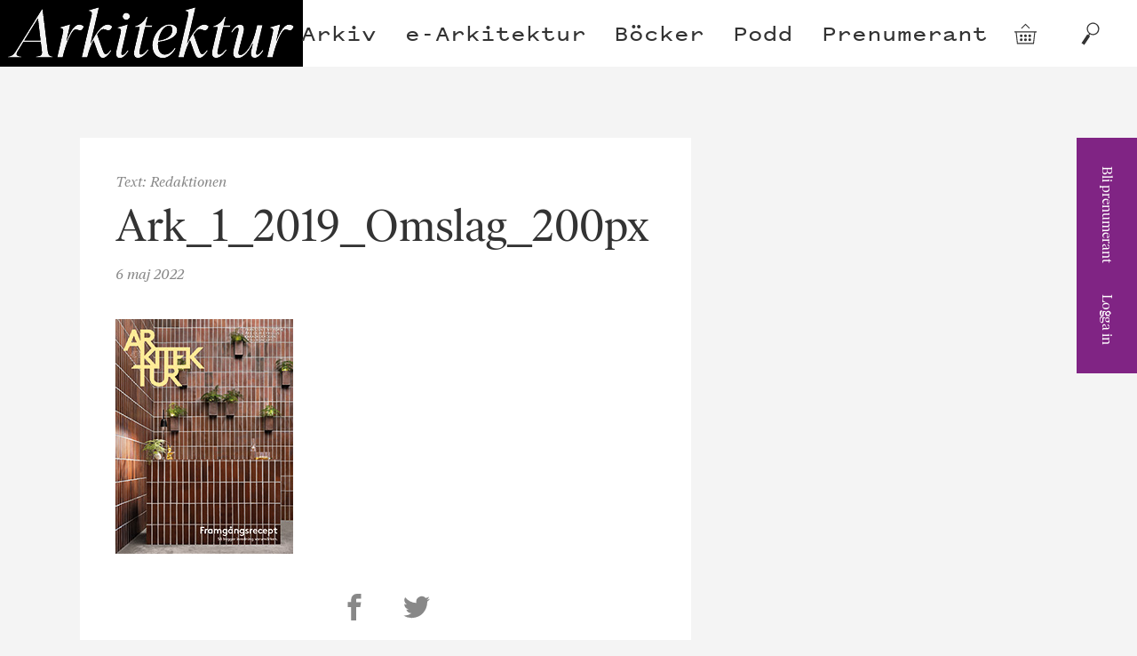

--- FILE ---
content_type: text/html; charset=UTF-8
request_url: https://arkitektur.se/digital-tidskrift/arkitektur-nr-1-2019/attachment/ark_1_2019_omslag_200px/
body_size: 12137
content:

<!doctype html>
<!--[if lte IE 9]><html class="Site no-js lte-ie9" lang="sv"><![endif]-->
<!--[if gt IE 9]><!-->
<html class="Site no-js" lang="sv"><!--<![endif]-->

<head prefix="og: http://ogp.me/ns#">

  <!-- GA4 -->
  <!-- Google tag (gtag.js) -->
  <script async src='https://www.googletagmanager.com/gtag/js?id=G-J3M72DE1T6'> </script>
  <script>
    window.dataLayer = window.dataLayer || [];

    function gtag() {
      dataLayer.push(arguments);
    }
    gtag('js', new Date());

    gtag('config', 'G-J3M72DE1T6');
  </script>

  <!-- UA -->
  <script>
    (function(i, s, o, g, r, a, m) {
      i['GoogleAnalyticsObject'] = r;
      i[r] = i[r] || function() {
        (i[r].q = i[r].q || []).push(arguments)
      }, i[r].l = 1 * new Date();
      a = s.createElement(o),
        m = s.getElementsByTagName(o)[0];
      a.async = 1;
      a.src = g;
      m.parentNode.insertBefore(a, m)
    })(window, document, 'script', 'https://www.google-analytics.com/analytics.js', 'ga');

    ga('create', 'UA-27015483-1', 'auto');
    ga('set', 'anonymizeIP', true);
    ga('send', 'pageview');
  </script>

  <!-- Apsis -->
  <script type='text/javascript'>
    (function(d) {
      var apc = d.createElement('script'),
        fs;
      apc.type = 'text/javascript';
      apc.charset = 'UTF-8';
      apc.async = true;
      apc.src = 'hHps://sta7c.ws.apsis.one/live/p/2932/24d6f30a.js';
      fs = d.getElementsByTagName('script')[0];
      fs.parentNode.insertBefore(apc, fs);
    })(document);
  </script>

  <meta charset="utf-8">
  <meta name="viewport" content="width=device-width, initial-scale=1">

  <link href="https://arkitektur.se/wp-content/themes/arkitektur/assets/css/style-min.css" rel="stylesheet">

  <link rel="apple-touch-icon" sizes="180x180" href="https://arkitektur.se/wp-content/themes/arkitektur/assets/favicons/apple-touch-icon.png">
  <link rel="manifest" href="https://arkitektur.se/wp-content/themes/arkitektur/assets/favicons/manifest.json">
  <link rel="mask-icon" href="https://arkitektur.se/wp-content/themes/arkitektur/assets/favicons/safari-pinned-tab.svg" color="#777777">
  <link rel="shortcut icon" href="https://arkitektur.se/wp-content/themes/arkitektur/assets/favicons/favicon.ico" data-controller="favicon" data-url="https://arkitektur.se/wp-content/themes/arkitektur/assets/favicons/favicon-32x32.png" data-color="#802484">
  <meta name="msapplication-config" content="/assets/favicons/browserconfig.xml">

  <meta name='robots' content='index, follow, max-image-preview:large, max-snippet:-1, max-video-preview:-1' />
<script type='text/javascript' charset='UTF-8' src='//eu.cookie-script.com/s/1f492d3383d1d43ea4bfcff964b1ccfa.js' id='cookie_script-js'></script>
	<!-- This site is optimized with the Yoast SEO plugin v21.8 - https://yoast.com/wordpress/plugins/seo/ -->
	<title>Ark_1_2019_Omslag_200px - Tidskriften Arkitektur</title>
	<link rel="canonical" href="https://arkitektur.se/digital-tidskrift/arkitektur-nr-1-2019/attachment/ark_1_2019_omslag_200px/" />
	<meta property="og:locale" content="sv_SE" />
	<meta property="og:type" content="article" />
	<meta property="og:title" content="Ark_1_2019_Omslag_200px - Tidskriften Arkitektur" />
	<meta property="og:url" content="https://arkitektur.se/digital-tidskrift/arkitektur-nr-1-2019/attachment/ark_1_2019_omslag_200px/" />
	<meta property="og:site_name" content="Tidskriften Arkitektur" />
	<meta property="article:publisher" content="https://www.facebook.com/tidskriftenarkitektur" />
	<meta property="article:modified_time" content="2022-05-13T07:47:13+00:00" />
	<meta property="og:image" content="https://arkitektur.se/digital-tidskrift/arkitektur-nr-1-2019/attachment/ark_1_2019_omslag_200px" />
	<meta property="og:image:width" content="200" />
	<meta property="og:image:height" content="264" />
	<meta property="og:image:type" content="image/jpeg" />
	<meta name="twitter:card" content="summary_large_image" />
	<meta name="twitter:site" content="@arkitektur_se" />
	<script type="application/ld+json" class="yoast-schema-graph">{"@context":"https://schema.org","@graph":[{"@type":"WebPage","@id":"https://arkitektur.se/digital-tidskrift/arkitektur-nr-1-2019/attachment/ark_1_2019_omslag_200px/","url":"https://arkitektur.se/digital-tidskrift/arkitektur-nr-1-2019/attachment/ark_1_2019_omslag_200px/","name":"Ark_1_2019_Omslag_200px - Tidskriften Arkitektur","isPartOf":{"@id":"https://arkitektur.se/#website"},"primaryImageOfPage":{"@id":"https://arkitektur.se/digital-tidskrift/arkitektur-nr-1-2019/attachment/ark_1_2019_omslag_200px/#primaryimage"},"image":{"@id":"https://arkitektur.se/digital-tidskrift/arkitektur-nr-1-2019/attachment/ark_1_2019_omslag_200px/#primaryimage"},"thumbnailUrl":"https://arkitektur.se/wp-content/uploads/2022/05/Ark_1_2019_Omslag_200px.jpg","datePublished":"2022-05-06T12:33:57+00:00","dateModified":"2022-05-13T07:47:13+00:00","breadcrumb":{"@id":"https://arkitektur.se/digital-tidskrift/arkitektur-nr-1-2019/attachment/ark_1_2019_omslag_200px/#breadcrumb"},"inLanguage":"sv-SE","potentialAction":[{"@type":"ReadAction","target":["https://arkitektur.se/digital-tidskrift/arkitektur-nr-1-2019/attachment/ark_1_2019_omslag_200px/"]}]},{"@type":"ImageObject","inLanguage":"sv-SE","@id":"https://arkitektur.se/digital-tidskrift/arkitektur-nr-1-2019/attachment/ark_1_2019_omslag_200px/#primaryimage","url":"https://arkitektur.se/wp-content/uploads/2022/05/Ark_1_2019_Omslag_200px.jpg","contentUrl":"https://arkitektur.se/wp-content/uploads/2022/05/Ark_1_2019_Omslag_200px.jpg","width":200,"height":264},{"@type":"BreadcrumbList","@id":"https://arkitektur.se/digital-tidskrift/arkitektur-nr-1-2019/attachment/ark_1_2019_omslag_200px/#breadcrumb","itemListElement":[{"@type":"ListItem","position":1,"name":"Hem","item":"https://arkitektur.se/"},{"@type":"ListItem","position":2,"name":"Nr 1 2019 – Framgångsrecept","item":"https://arkitektur.se/digital-tidskrift/arkitektur-nr-1-2019/"},{"@type":"ListItem","position":3,"name":"Ark_1_2019_Omslag_200px"}]},{"@type":"WebSite","@id":"https://arkitektur.se/#website","url":"https://arkitektur.se/","name":"Tidskriften Arkitektur","description":"Tidskriften Arkitektur presenterar, analyserar och diskuterar svensk arkitektur samt ger internationella utblickar. Tidskriften är Nordens största arkitekturtidskrift och har funnits sedan 1901.","potentialAction":[{"@type":"SearchAction","target":{"@type":"EntryPoint","urlTemplate":"https://arkitektur.se/?s={search_term_string}"},"query-input":"required name=search_term_string"}],"inLanguage":"sv-SE"}]}</script>
	<!-- / Yoast SEO plugin. -->


<link rel='dns-prefetch' href='//stats.wp.com' />
<link rel='dns-prefetch' href='//unpkg.com' />
<link rel='stylesheet' id='wp-block-library-css' href='https://arkitektur.se/wp/wp-includes/css/dist/block-library/style.min.css?ver=6.4.2' type='text/css' media='all' />
<style id='classic-theme-styles-inline-css' type='text/css'>
/*! This file is auto-generated */
.wp-block-button__link{color:#fff;background-color:#32373c;border-radius:9999px;box-shadow:none;text-decoration:none;padding:calc(.667em + 2px) calc(1.333em + 2px);font-size:1.125em}.wp-block-file__button{background:#32373c;color:#fff;text-decoration:none}
</style>
<style id='global-styles-inline-css' type='text/css'>
body{--wp--preset--color--black: #000000;--wp--preset--color--cyan-bluish-gray: #abb8c3;--wp--preset--color--white: #ffffff;--wp--preset--color--pale-pink: #f78da7;--wp--preset--color--vivid-red: #cf2e2e;--wp--preset--color--luminous-vivid-orange: #ff6900;--wp--preset--color--luminous-vivid-amber: #fcb900;--wp--preset--color--light-green-cyan: #7bdcb5;--wp--preset--color--vivid-green-cyan: #00d084;--wp--preset--color--pale-cyan-blue: #8ed1fc;--wp--preset--color--vivid-cyan-blue: #0693e3;--wp--preset--color--vivid-purple: #9b51e0;--wp--preset--gradient--vivid-cyan-blue-to-vivid-purple: linear-gradient(135deg,rgba(6,147,227,1) 0%,rgb(155,81,224) 100%);--wp--preset--gradient--light-green-cyan-to-vivid-green-cyan: linear-gradient(135deg,rgb(122,220,180) 0%,rgb(0,208,130) 100%);--wp--preset--gradient--luminous-vivid-amber-to-luminous-vivid-orange: linear-gradient(135deg,rgba(252,185,0,1) 0%,rgba(255,105,0,1) 100%);--wp--preset--gradient--luminous-vivid-orange-to-vivid-red: linear-gradient(135deg,rgba(255,105,0,1) 0%,rgb(207,46,46) 100%);--wp--preset--gradient--very-light-gray-to-cyan-bluish-gray: linear-gradient(135deg,rgb(238,238,238) 0%,rgb(169,184,195) 100%);--wp--preset--gradient--cool-to-warm-spectrum: linear-gradient(135deg,rgb(74,234,220) 0%,rgb(151,120,209) 20%,rgb(207,42,186) 40%,rgb(238,44,130) 60%,rgb(251,105,98) 80%,rgb(254,248,76) 100%);--wp--preset--gradient--blush-light-purple: linear-gradient(135deg,rgb(255,206,236) 0%,rgb(152,150,240) 100%);--wp--preset--gradient--blush-bordeaux: linear-gradient(135deg,rgb(254,205,165) 0%,rgb(254,45,45) 50%,rgb(107,0,62) 100%);--wp--preset--gradient--luminous-dusk: linear-gradient(135deg,rgb(255,203,112) 0%,rgb(199,81,192) 50%,rgb(65,88,208) 100%);--wp--preset--gradient--pale-ocean: linear-gradient(135deg,rgb(255,245,203) 0%,rgb(182,227,212) 50%,rgb(51,167,181) 100%);--wp--preset--gradient--electric-grass: linear-gradient(135deg,rgb(202,248,128) 0%,rgb(113,206,126) 100%);--wp--preset--gradient--midnight: linear-gradient(135deg,rgb(2,3,129) 0%,rgb(40,116,252) 100%);--wp--preset--font-size--small: 13px;--wp--preset--font-size--medium: 20px;--wp--preset--font-size--large: 36px;--wp--preset--font-size--x-large: 42px;--wp--preset--spacing--20: 0.44rem;--wp--preset--spacing--30: 0.67rem;--wp--preset--spacing--40: 1rem;--wp--preset--spacing--50: 1.5rem;--wp--preset--spacing--60: 2.25rem;--wp--preset--spacing--70: 3.38rem;--wp--preset--spacing--80: 5.06rem;--wp--preset--shadow--natural: 6px 6px 9px rgba(0, 0, 0, 0.2);--wp--preset--shadow--deep: 12px 12px 50px rgba(0, 0, 0, 0.4);--wp--preset--shadow--sharp: 6px 6px 0px rgba(0, 0, 0, 0.2);--wp--preset--shadow--outlined: 6px 6px 0px -3px rgba(255, 255, 255, 1), 6px 6px rgba(0, 0, 0, 1);--wp--preset--shadow--crisp: 6px 6px 0px rgba(0, 0, 0, 1);}:where(.is-layout-flex){gap: 0.5em;}:where(.is-layout-grid){gap: 0.5em;}body .is-layout-flow > .alignleft{float: left;margin-inline-start: 0;margin-inline-end: 2em;}body .is-layout-flow > .alignright{float: right;margin-inline-start: 2em;margin-inline-end: 0;}body .is-layout-flow > .aligncenter{margin-left: auto !important;margin-right: auto !important;}body .is-layout-constrained > .alignleft{float: left;margin-inline-start: 0;margin-inline-end: 2em;}body .is-layout-constrained > .alignright{float: right;margin-inline-start: 2em;margin-inline-end: 0;}body .is-layout-constrained > .aligncenter{margin-left: auto !important;margin-right: auto !important;}body .is-layout-constrained > :where(:not(.alignleft):not(.alignright):not(.alignfull)){max-width: var(--wp--style--global--content-size);margin-left: auto !important;margin-right: auto !important;}body .is-layout-constrained > .alignwide{max-width: var(--wp--style--global--wide-size);}body .is-layout-flex{display: flex;}body .is-layout-flex{flex-wrap: wrap;align-items: center;}body .is-layout-flex > *{margin: 0;}body .is-layout-grid{display: grid;}body .is-layout-grid > *{margin: 0;}:where(.wp-block-columns.is-layout-flex){gap: 2em;}:where(.wp-block-columns.is-layout-grid){gap: 2em;}:where(.wp-block-post-template.is-layout-flex){gap: 1.25em;}:where(.wp-block-post-template.is-layout-grid){gap: 1.25em;}.has-black-color{color: var(--wp--preset--color--black) !important;}.has-cyan-bluish-gray-color{color: var(--wp--preset--color--cyan-bluish-gray) !important;}.has-white-color{color: var(--wp--preset--color--white) !important;}.has-pale-pink-color{color: var(--wp--preset--color--pale-pink) !important;}.has-vivid-red-color{color: var(--wp--preset--color--vivid-red) !important;}.has-luminous-vivid-orange-color{color: var(--wp--preset--color--luminous-vivid-orange) !important;}.has-luminous-vivid-amber-color{color: var(--wp--preset--color--luminous-vivid-amber) !important;}.has-light-green-cyan-color{color: var(--wp--preset--color--light-green-cyan) !important;}.has-vivid-green-cyan-color{color: var(--wp--preset--color--vivid-green-cyan) !important;}.has-pale-cyan-blue-color{color: var(--wp--preset--color--pale-cyan-blue) !important;}.has-vivid-cyan-blue-color{color: var(--wp--preset--color--vivid-cyan-blue) !important;}.has-vivid-purple-color{color: var(--wp--preset--color--vivid-purple) !important;}.has-black-background-color{background-color: var(--wp--preset--color--black) !important;}.has-cyan-bluish-gray-background-color{background-color: var(--wp--preset--color--cyan-bluish-gray) !important;}.has-white-background-color{background-color: var(--wp--preset--color--white) !important;}.has-pale-pink-background-color{background-color: var(--wp--preset--color--pale-pink) !important;}.has-vivid-red-background-color{background-color: var(--wp--preset--color--vivid-red) !important;}.has-luminous-vivid-orange-background-color{background-color: var(--wp--preset--color--luminous-vivid-orange) !important;}.has-luminous-vivid-amber-background-color{background-color: var(--wp--preset--color--luminous-vivid-amber) !important;}.has-light-green-cyan-background-color{background-color: var(--wp--preset--color--light-green-cyan) !important;}.has-vivid-green-cyan-background-color{background-color: var(--wp--preset--color--vivid-green-cyan) !important;}.has-pale-cyan-blue-background-color{background-color: var(--wp--preset--color--pale-cyan-blue) !important;}.has-vivid-cyan-blue-background-color{background-color: var(--wp--preset--color--vivid-cyan-blue) !important;}.has-vivid-purple-background-color{background-color: var(--wp--preset--color--vivid-purple) !important;}.has-black-border-color{border-color: var(--wp--preset--color--black) !important;}.has-cyan-bluish-gray-border-color{border-color: var(--wp--preset--color--cyan-bluish-gray) !important;}.has-white-border-color{border-color: var(--wp--preset--color--white) !important;}.has-pale-pink-border-color{border-color: var(--wp--preset--color--pale-pink) !important;}.has-vivid-red-border-color{border-color: var(--wp--preset--color--vivid-red) !important;}.has-luminous-vivid-orange-border-color{border-color: var(--wp--preset--color--luminous-vivid-orange) !important;}.has-luminous-vivid-amber-border-color{border-color: var(--wp--preset--color--luminous-vivid-amber) !important;}.has-light-green-cyan-border-color{border-color: var(--wp--preset--color--light-green-cyan) !important;}.has-vivid-green-cyan-border-color{border-color: var(--wp--preset--color--vivid-green-cyan) !important;}.has-pale-cyan-blue-border-color{border-color: var(--wp--preset--color--pale-cyan-blue) !important;}.has-vivid-cyan-blue-border-color{border-color: var(--wp--preset--color--vivid-cyan-blue) !important;}.has-vivid-purple-border-color{border-color: var(--wp--preset--color--vivid-purple) !important;}.has-vivid-cyan-blue-to-vivid-purple-gradient-background{background: var(--wp--preset--gradient--vivid-cyan-blue-to-vivid-purple) !important;}.has-light-green-cyan-to-vivid-green-cyan-gradient-background{background: var(--wp--preset--gradient--light-green-cyan-to-vivid-green-cyan) !important;}.has-luminous-vivid-amber-to-luminous-vivid-orange-gradient-background{background: var(--wp--preset--gradient--luminous-vivid-amber-to-luminous-vivid-orange) !important;}.has-luminous-vivid-orange-to-vivid-red-gradient-background{background: var(--wp--preset--gradient--luminous-vivid-orange-to-vivid-red) !important;}.has-very-light-gray-to-cyan-bluish-gray-gradient-background{background: var(--wp--preset--gradient--very-light-gray-to-cyan-bluish-gray) !important;}.has-cool-to-warm-spectrum-gradient-background{background: var(--wp--preset--gradient--cool-to-warm-spectrum) !important;}.has-blush-light-purple-gradient-background{background: var(--wp--preset--gradient--blush-light-purple) !important;}.has-blush-bordeaux-gradient-background{background: var(--wp--preset--gradient--blush-bordeaux) !important;}.has-luminous-dusk-gradient-background{background: var(--wp--preset--gradient--luminous-dusk) !important;}.has-pale-ocean-gradient-background{background: var(--wp--preset--gradient--pale-ocean) !important;}.has-electric-grass-gradient-background{background: var(--wp--preset--gradient--electric-grass) !important;}.has-midnight-gradient-background{background: var(--wp--preset--gradient--midnight) !important;}.has-small-font-size{font-size: var(--wp--preset--font-size--small) !important;}.has-medium-font-size{font-size: var(--wp--preset--font-size--medium) !important;}.has-large-font-size{font-size: var(--wp--preset--font-size--large) !important;}.has-x-large-font-size{font-size: var(--wp--preset--font-size--x-large) !important;}
.wp-block-navigation a:where(:not(.wp-element-button)){color: inherit;}
:where(.wp-block-post-template.is-layout-flex){gap: 1.25em;}:where(.wp-block-post-template.is-layout-grid){gap: 1.25em;}
:where(.wp-block-columns.is-layout-flex){gap: 2em;}:where(.wp-block-columns.is-layout-grid){gap: 2em;}
.wp-block-pullquote{font-size: 1.5em;line-height: 1.6;}
</style>
<link rel='stylesheet' id='woocommerce-layout-css' href='https://arkitektur.se/wp-content/plugins/woocommerce/assets/css/woocommerce-layout.css?ver=8.4.0' type='text/css' media='all' />
<link rel='stylesheet' id='woocommerce-smallscreen-css' href='https://arkitektur.se/wp-content/plugins/woocommerce/assets/css/woocommerce-smallscreen.css?ver=8.4.0' type='text/css' media='only screen and (max-width: 768px)' />
<link rel='stylesheet' id='woocommerce-general-css' href='https://arkitektur.se/wp-content/plugins/woocommerce/assets/css/woocommerce.css?ver=8.4.0' type='text/css' media='all' />
<style id='woocommerce-inline-inline-css' type='text/css'>
.woocommerce form .form-row .required { visibility: visible; }
</style>
<link rel='stylesheet' id='ppress-frontend-css' href='https://arkitektur.se/wp-content/plugins/wp-user-avatar/assets/css/frontend.min.css?ver=4.14.2' type='text/css' media='all' />
<link rel='stylesheet' id='ppress-flatpickr-css' href='https://arkitektur.se/wp-content/plugins/wp-user-avatar/assets/flatpickr/flatpickr.min.css?ver=4.14.2' type='text/css' media='all' />
<link rel='stylesheet' id='ppress-select2-css' href='https://arkitektur.se/wp-content/plugins/wp-user-avatar/assets/select2/select2.min.css?ver=6.4.2' type='text/css' media='all' />
<link rel='stylesheet' id='flickity-style-css' href='https://unpkg.com/flickity@2/dist/flickity.min.css?ver=6.4.2' type='text/css' media='all' />
<link rel='stylesheet' id='flickity-fade-style-css' href='https://unpkg.com/flickity-fade@1/flickity-fade.css?ver=6.4.2' type='text/css' media='all' />
<script type="text/javascript" src="https://arkitektur.se/wp/wp-includes/js/dist/vendor/wp-polyfill-inert.min.js?ver=3.1.2" id="wp-polyfill-inert-js"></script>
<script type="text/javascript" src="https://arkitektur.se/wp/wp-includes/js/dist/vendor/regenerator-runtime.min.js?ver=0.14.0" id="regenerator-runtime-js"></script>
<script type="text/javascript" src="https://arkitektur.se/wp/wp-includes/js/dist/vendor/wp-polyfill.min.js?ver=3.15.0" id="wp-polyfill-js"></script>
<script type="text/javascript" src="https://arkitektur.se/wp/wp-includes/js/dist/hooks.min.js?ver=c6aec9a8d4e5a5d543a1" id="wp-hooks-js"></script>
<script type="text/javascript" src="https://stats.wp.com/w.js?ver=202603" id="woo-tracks-js"></script>
<script type="text/javascript" src="https://arkitektur.se/wp/wp-includes/js/jquery/jquery.min.js?ver=3.7.1" id="jquery-core-js"></script>
<script type="text/javascript" src="https://arkitektur.se/wp/wp-includes/js/jquery/jquery-migrate.min.js?ver=3.4.1" id="jquery-migrate-js"></script>
<script type="text/javascript" src="https://arkitektur.se/wp-content/plugins/woocommerce/assets/js/jquery-blockui/jquery.blockUI.min.js?ver=2.7.0-wc.8.4.0" id="jquery-blockui-js" defer="defer" data-wp-strategy="defer"></script>
<script type="text/javascript" id="wc-add-to-cart-js-extra">
/* <![CDATA[ */
var wc_add_to_cart_params = {"ajax_url":"\/wp\/wp-admin\/admin-ajax.php","wc_ajax_url":"\/?wc-ajax=%%endpoint%%","i18n_view_cart":"Visa varukorg","cart_url":"https:\/\/arkitektur.se\/butik\/varukorg\/","is_cart":"","cart_redirect_after_add":"no"};
/* ]]> */
</script>
<script type="text/javascript" src="https://arkitektur.se/wp-content/plugins/woocommerce/assets/js/frontend/add-to-cart.min.js?ver=8.4.0" id="wc-add-to-cart-js" defer="defer" data-wp-strategy="defer"></script>
<script type="text/javascript" src="https://arkitektur.se/wp-content/plugins/woocommerce/assets/js/js-cookie/js.cookie.min.js?ver=2.1.4-wc.8.4.0" id="js-cookie-js" defer="defer" data-wp-strategy="defer"></script>
<script type="text/javascript" id="woocommerce-js-extra">
/* <![CDATA[ */
var woocommerce_params = {"ajax_url":"\/wp\/wp-admin\/admin-ajax.php","wc_ajax_url":"\/?wc-ajax=%%endpoint%%"};
/* ]]> */
</script>
<script type="text/javascript" src="https://arkitektur.se/wp-content/plugins/woocommerce/assets/js/frontend/woocommerce.min.js?ver=8.4.0" id="woocommerce-js" defer="defer" data-wp-strategy="defer"></script>
<script type="text/javascript" src="https://arkitektur.se/wp-content/plugins/wp-user-avatar/assets/flatpickr/flatpickr.min.js?ver=4.14.2" id="ppress-flatpickr-js"></script>
<script type="text/javascript" src="https://arkitektur.se/wp-content/plugins/wp-user-avatar/assets/select2/select2.min.js?ver=4.14.2" id="ppress-select2-js"></script>
<script type="text/javascript" src="https://unpkg.com/flickity@2/dist/flickity.pkgd.min.js?ver=6.4.2" id="flickity-js-js"></script>
<script type="text/javascript" src="https://unpkg.com/flickity-fade@1/flickity-fade.js?ver=6.4.2" id="flickity-fade-js-js"></script>
<script type="text/javascript" src="https://arkitektur.se/wp-content/themes/arkitektur/assets/javascript/lw-hero-slider.js?ver=1709206297" id="lw-hero-slider-js-js"></script>
<link rel="https://api.w.org/" href="https://arkitektur.se/wp-json/" /><link rel="alternate" type="application/json" href="https://arkitektur.se/wp-json/wp/v2/media/50515" /><link rel='shortlink' href='https://arkitektur.se/?p=50515' />
<link rel="alternate" type="application/json+oembed" href="https://arkitektur.se/wp-json/oembed/1.0/embed?url=https%3A%2F%2Farkitektur.se%2Fdigital-tidskrift%2Farkitektur-nr-1-2019%2Fattachment%2Fark_1_2019_omslag_200px%2F" />
<link rel="alternate" type="text/xml+oembed" href="https://arkitektur.se/wp-json/oembed/1.0/embed?url=https%3A%2F%2Farkitektur.se%2Fdigital-tidskrift%2Farkitektur-nr-1-2019%2Fattachment%2Fark_1_2019_omslag_200px%2F&#038;format=xml" />
    <meta name="theme-color" content="#802484">
    <style>
      .u-colorTheme,
      .Search-navLink:hover,
      .Masthead-navLink:hover,
      html.no-touchevents .Masthead-miniNavLink:hover {
        color: #802484 !important;
      }

      .u-backgroundTheme {
        background: #802484 !important;
        /* .Tag:before { */
      }

      .u-colorThemeAlt {
        color: #fff !important;
      }
    </style>
	<noscript><style>.woocommerce-product-gallery{ opacity: 1 !important; }</style></noscript>
	<style type="text/css">.broken_link, a.broken_link {
	text-decoration: line-through;
}</style>		<style type="text/css" id="wp-custom-css">
			.woocommerce-account:not(.logged-in) .woocommerce-form-login {
    display: none !important;
}
.woocommerce-account:not(.logged-in) .woocommerce h2 {
	display: none !important;
}

.woocommerce-account:not(.logged-in) .woocommerce-notices-wrapper::after {
	content: "Logga in för att se din kontoinformation."
}


.Entry-sponsored {
  background: #fdf7e9;
}

.hero-slide {
	width: 100%;
  height: auto;
}

.hero-slide figure {
	position: relative;
	width: 100%;
	height: 100%;
}

.hero-slide img {
	width: 100%;
  height: auto;
}

.hero-slide h1, .hero-slide figcaption {
	position:absolute;
	left: 50%;
	transform: translateX(-50%);
	width: 90%;
	z-index: 10;
}

.hero-slide h1 {
	top: 0.5rem;
	font-size: 1.5em;
}
.hero-slide h1.text-black {
	color: #333;
}
.hero-slide h1.text-white {
	color: #fff;
}
.hero-slide figcaption {
	bottom: 0.5em;
	font-size: 1em;
}
.hero-slide figcaption.text-black {
	color: #333;
}
.hero-slide figcaption.text-white {
	color: #fff;
}

.hero-slider .flickity-button {
	top: 70%;
	background: none;
	color: hsla(0,0%,100%,.75);
}
@media all and (min-width:800px){
	.hero-slide h1 {
	font-size: 1.7em;
}
	.hero-slide figcaption {
	font-size: 18px;
}
	.hero-slider .flickity-button {
	top: 75%;
}
}

@media all and (min-width:1200px){
.hero-slide {
  height: calc(100vh - 75px);
}
	.hero-slide figure {
		margin: 0 auto;
	}
	
	.hero-slide figure::before {
	height:75px;
}
	
	.hero-slide figure::after {
	bottom: 0;
}
	
	.hero-slide img {
	width: 100%;
	height: 100%;
	object-fit: contain;
}
	
	.hero-slider .flickity-button {
	top: 50%;
	color: #333;
}
	.flickity-prev-next-button.previous {
		left: 5%;
	}
	.flickity-prev-next-button.next {
		right: 5%;
	}
	
}

.Entry--product.Entry--smallExcerpt{
margin: 0 7px 14px!important;
}		</style>
		</head>

<body data-rsssl=1 class="attachment attachment-template-default single single-attachment postid-50515 attachmentid-50515 attachment-jpeg Site-body theme-arkitektur woocommerce-no-js" data-controller="woocommerce, track">

  <a class="u-hiddenVisually" href="#content">Hoppa till innehållet</a>
  <header class="Masthead" data-controller="masthead">

    <div class="Masthead-inner js-mastheadInner" role="banner">

      <a class="Masthead-logo" href="/">
        <h1 class="Masthead-logoTitle u-hiddenVisually">Arkitektur</h1>
        <svg class="Masthead-logoImage js-logo" width="142" height="100">
          <use xlink:href="#symbol-logo"></use>
        </svg>
      </a>

      <nav class="Masthead-nav u-printHide" role="navigation">
        <ul class="Masthead-navList"><li class="Masthead-navItem menu-item menu-item-type-post_type menu-item-object-page" ><a href="https://arkitektur.se/arkivet/" class="Masthead-navLink Link"><span class="Link-inner">Arkiv</span></a></li>
<li class="Masthead-navItem menu-item menu-item-type-custom menu-item-object-custom" ><a href="https://arkitektur.prenly.com/" class="Masthead-navLink Link"><span class="Link-inner">e-Arkitektur</span></a></li>
<li class="Masthead-navItem menu-item menu-item-type-custom menu-item-object-custom" ><a href="https://arkitektur.se/bocker" class="Masthead-navLink Link"><span class="Link-inner">Böcker</span></a></li>
<li class="Masthead-navItem menu-item menu-item-type-taxonomy menu-item-object-category" ><a href="https://arkitektur.se/podd/" class="Masthead-navLink Link"><span class="Link-inner">Podd</span></a></li>
<li class="Masthead-navItem menu-item menu-item-type-post_type menu-item-object-page" ><a href="https://arkitektur.se/prenumerant/" class="Masthead-navLink Link"><span class="Link-inner">Prenumerant</span></a></li>
</ul>      </nav>

      <nav class="Masthead-miniNav u-printHide" role="navigation">
        <ul class="Masthead-miniNavList">

          <li class="Masthead-miniNavItem u-showMD">
            <a class="Masthead-miniNavLink" href="http://arkitektur.prenservice.se/">Prenumeration</a>
          </li>

          <li class="Masthead-miniNavItem u-showMD">
                                        <a class="Masthead-miniNavLink js-loginFormToggle" href="https://arkitektur.se/mitt-konto/" aria-controls="login_popup">
                <span class="Masthead-miniNavLinkInner">Logga in</span>
                <svg class="Masthead-miniNavSymbol u-noJsHide" width="12" height="15">
                  <use xlink:href="#symbol-arrow-down"></use>
                </svg>
              </a>
                      </li>

          <li class="Masthead-miniNavItem">
            <a class="Masthead-miniNavLink Masthead-miniNavLink--symbol" href="https://arkitektur.se/butik/varukorg/" title="Gå till varukorgen">
              <span class="u-hiddenVisually">Varukorg</span>
              <div class="u-posRelative">
                                <svg class="Masthead-miniNavSymbol" width="25" height="25">
                  <use xlink:href="#symbol-shopping-basket"></use>
                </svg>
              </div>
            </a>
          </li>
          <li class="Masthead-miniNavItem">
            <a class="Masthead-miniNavLink Masthead-miniNavLink--symbol js-dialogToggle" href="/?s">
              <span class="u-hiddenVisually">Sök</span>
              <svg class="Masthead-miniNavSymbol" width="25" height="25">
                <use xlink:href="#symbol-search"></use>
              </svg>
            </a>
          </li>
        </ul>
      </nav>

    </div>

    <a class="Masthead-flyingLogo" href="/">
      <svg class="Masthead-flyingLogoImage js-flyingLogo" width="341" height="75">
        <use xlink:href="#symbol-logo"></use>
      </svg>
    </a>

    <nav class="Masthead-sideNav u-backgroundTheme u-colorThemeAlt js-sideNav">
      <ul class="Masthead-sideNavList u-backgroundTheme u-colorThemeAlt">

        <li class="Masthead-sideNavItem">
          <a class="Masthead-sideNavLink" href="https://order.flowy.se/arkforlag/arkitektur">Bli prenumerant</a>
        </li>

        <li class="Masthead-sideNavItem">
                                  <a class="Masthead-sideNavLink js-loginFormToggle" href="https://arkitektur.se/mitt-konto/" aria-controls="login_popup">
              Logga in
            </a>
                  </li>
      </ul>
    </nav>

          <div class="Masthead-loginForm u-backgroundTheme u-colorThemeAlt js-loginForm" id="login_popup">
        <form class="Form Form--small Form--white" action="https://arkitektur.se/wp/wp-admin/admin-post.php" method="post">
          <div class="Form-field">
            <label class="Form-label" for="login_user">
              <span class="Tooltip" data-controller="tooltip" data-content="Om du är prenumerant loggar du in med ditt kundnummer eller e-post och postnummer">Användarnamn ?</span>
            </label>
            <input class="Form-input" name="login_user" id="login_user" type="text" required="">
          </div>
          <div class="Form-field">
            <label class="Form-label" for="login_password">Lösenord (ditt postnummer)</label>
            <input class="Form-input" name="login_pass" id="login_password" type="password" required="">
          </div>
          <div class="Form-field">
            <label class="u-textSmall" for="confirmterms">
              <input class="Form-checkbox" name="confirmterms" type="checkbox" id="confirmterms" value="true" required=""> Jag har läst och godkänner <a class="Link Link--underline" href="/villkor-och-integritet/" target="_blank">villkoren för att använda tjänsten</a>.
            </label>
          </div>
          <input type="hidden" name="action" value="check_and_signon">
          <div class="Form-field">
            <button class="Button Form-button" type="submit" value="submit">Logga in</button>
          </div>
          <!-- <div class="Form-field">
          <label class="u-textSmall" for="rememberme">
            <input class="Form-checkbox" name="rememberme" type="checkbox" id="rememberme" value="forever">           </label>
        </div> -->
          <!-- <div class="Form-field">
          <a class="Link Link--underline u-textSmall" href="https://arkitektur.se/wp/wp-login.php?action=lostpassword">Glömt ditt lösenord?</a>
        </div> -->
        </form>
        <button class="Masthead-loginFormClose js-loginFormClose" type="button">
          <svg class="Masthead-loginFormCloseSymbol" width="44" height="44">
            <use xlink:href="#symbol-close-x"></use>
          </svg>
        </button>
      </div>
    
  </header>

  <section class="Ad Ad--panorama Section Section--gray Section--small u-zindexUp u-printHide js-Ad" data-controller="ads" data-format="top">
  <div class="Site-container u-posRelative">
    <!-- <div class="Ad-tagWrap">
      <p class="Ad-tag Ad-tag--rotate u-colorGray">Annons</p>
    </div> -->
    <div class="Ad-inner js-Ad-inner"></div>
  </div>
</section>

<main class="Site-main" id="content" role="main">

  <section class="Section Section--striped">

    <div class="Site-container u-zindexUp">

      <div class="Section-content">

        <div class="Single">

          <div class="Single-content">

            
                <article class="Entry" id="post-50515">

                  
                  <div class="Entry-content">

                    <div class="Entry-meta">

                      
                      
                                              <div class="Entry-metaItem">
                                                      <a class="Link" href="https://arkitektur.se/author/redaktionen/">
                              <span class="Link-inner">Text: Redaktionen</span>
                            </a>
                                                  </div>
                      
                    </div> 
                    <h1 class="Entry-title">Ark_1_2019_Omslag_200px</h1>

                    <div class="Entry-contentItem">
                      <p class="Entry-meta">6 maj 2022</p>
                    </div>

                    
                      <div class="Entry-contentItem Type">
                        <p class="attachment"><a href='https://arkitektur.se/wp-content/uploads/2022/05/Ark_1_2019_Omslag_200px.jpg'><img fetchpriority="high" decoding="async" width="200" height="264" src="https://arkitektur.se/wp-content/uploads/2022/05/Ark_1_2019_Omslag_200px.jpg" class="attachment-medium size-medium" alt="" srcset="https://arkitektur.se/wp-content/uploads/2022/05/Ark_1_2019_Omslag_200px.jpg 200w, https://arkitektur.se/wp-content/uploads/2022/05/Ark_1_2019_Omslag_200px-152x200.jpg 152w" sizes="(max-width: 200px) 100vw, 200px" /></a></p>
                      </div>

                      <div class="Entry-contentItem u-printHide">
                        <div class="Social">
    <a class="Social-item" href="http://www.facebook.com/sharer.php?u=https%3A%2F%2Farkitektur.se%2Fdigital-tidskrift%2Farkitektur-nr-1-2019%2Fattachment%2Fark_1_2019_omslag_200px%2F&t=" title="Dela på Facebook" target="_blank">
    <svg width="30" height="30"><use xlink:href="#symbol-facebook"></use></svg>
  </a>
  <a class="Social-item" href="https://twitter.com/intent/tweet/?url=https%3A%2F%2Farkitektur.se%2Fdigital-tidskrift%2Farkitektur-nr-1-2019%2Fattachment%2Fark_1_2019_omslag_200px%2F" title="Dela på Twitter" target="_blank">
    <svg width="30" height="30"><use xlink:href="#symbol-twitter"></use></svg>
  </a>
</div>
                      </div>

                      
                        <div class="Entry-contentItem">

                          <div class="AuthorCard">
                                                          <a class="AuthorCard-figure" href="https://arkitektur.se/author/redaktionen/">
                                <img class="AuthorCard-image" src="https://arkitektur.se/wp-content/uploads/2024/06/Arkitektur_Logo_Soc_media_svart_1024-100x100.jpg" alt="Redaktionen" title="Redaktionen">
                              </a>
                            
                            <div class="AuthorCard-content">
                              <div class="AuthorCard-text Type">
                                Redaktionen                              </div>
                              <div>

                                
                                  <!-- <p>
                                <a class="AuthorCard-link Link u-printHide" href="mailto:">
                                  <span class="Link-inner">Kontakta skribenten</span>
                                </a>
                              </p> -->

                                
                                                                  <p>
                                    <a class="AuthorCard-link Link u-printHide" href="https://arkitektur.se/author/redaktionen/">
                                      <span class="Link-inner">Fler artiklar av Redaktionen</span>
                                    </a>
                                  </p>
                                
                              </div>                             </div> 
                            <!-- </div>
                          </div> -->

                        
                        <div class="Entry-contentItem u-printHide">
                          <!-- <style>.grecaptcha-badge {display: none}.rulemailer-email-check {display: none !important;}</style> -->
<iframe class="newsletter" width="100%" src="https://form.apsis.one/r9o4fQ66EDU"></iframe>
​
<!-- <script src="https://www.google.com/recaptcha/api.js" async defer></script>
​
  <form id="rule-optin-form" class="Form" action="https://app.rule.io/subscriber-form/subscriber" method="POST">
    <input type="hidden" value="12902" name="tags[]">
    <input type="hidden" name="token" value="ff03a4e2-a6e251c-82fbe9b-f952794-2ba312c-217">
    <label class="Form-label" for="newsletter_email">Prenumerera på vårt nyhetsbrev</label>
    <div class="Form-field Form-field--buttonWrap">
      <input class="Form-input" type="email" id="newsletter_email" placeholder="Fyll i din e-postadress" name="rule_email" required="required">
      <label class="rulemailer-email-check">Är du en maskin?</label>
      <input type="checkbox" name="email_field" class="rulemailer-email-check" value="1" tabindex="-1" autocomplete="off">
      <input type="hidden" name="language" value="sv">
      <button class="g-recaptcha Button Form-button u-backgroundTheme" data-sitekey="6LfbPnAUAAAAACqfb_YCtJi7RY0WkK-1T4b9cUO8" data-callback='submitRuleOptin'>
        <span class="u-colorThemeAlt">Skicka in</span>
      </button>
    </div>
  </form>

<script>function submitRuleOptin(token) {document.getElementById("rule-optin-form").submit();}</script> -->
                        </div>

                          </div> 
                </article>
                      </div>

          <div class="Single-ad">
            <section class="Ad Ad--sticky u-printHide js-Ad" data-controller="ads" data-format="sticky">
  <div>
    <!-- <p class="Ad-tag Ad-tag--sticky u-colorGray">Annons</p> -->
    <div class="Ad-inner js-Ad-inner"></div>
  </div>
</section>
          </div>

        </div> 

      </div>
    </div>
  </section>

  <section class="Ad Ad--panorama Section Section--gray Section--small u-zindexUp u-printHide js-Ad" data-controller="ads" data-format="middle">
  <div class="Site-container u-posRelative">
    <!-- <div class="Ad-tagWrap">
      <p class="Ad-tag Ad-tag--rotate u-colorGray">Annons</p>
    </div> -->
    <div class="Ad-inner js-Ad-inner"></div>
  </div>
</section>

  
</main>


<footer class="Footer u-printHide" role="contentinfo">
  <div class="Site-container">

    <div class="Footer-inner">

      <a class="Footer-logo" href="/">
        <svg class="Footer-logoImage" width="100" height="100"><use xlink:href="#symbol-logo"></use></svg>
      </a>

            <nav class="Footer-nav">
        <ul class="Footer-navList"><li class="Footer-navItem "><a href="https://arkitektur.se/prenumerant/" class="Footer-navLink Link"><span class="Link-inner">Prenumerant</span></a></li>
<li class="Footer-navItem "><a href="https://arkitektur.se/annonsera/" class="Footer-navLink Link"><span class="Link-inner">Annonsera</span></a></li>
<li class="Footer-navItem "><a href="https://arkitektur.se/kontakt/" class="Footer-navLink Link"><span class="Link-inner">Kontakt</span></a></li>
<li class="Footer-navItem "><a href="https://arkitektur.se/om-oss/" class="Footer-navLink Link"><span class="Link-inner">Om oss</span></a></li>
<li class="Footer-navItem "><a href="https://arkitektur.se/prenumerera/" class="Footer-navLink Link"><span class="Link-inner">Bli prenumerant</span></a></li>
<li class="Footer-navItem "><a href="https://arkitektur.se/villkor-och-integritet/" class="Footer-navLink Link"><span class="Link-inner">Kundvillkor</span></a></li>
</ul>      </nav>
      
    </div>

  </div>
</footer>


<div class="Dialog" role="dialog" data-controller="dialog" aria-hidden="true">
  <div class="Site-container">
    <div class="Dialog-inner js-dialogContent">
      <form class="Dialog-form js-dialogForm" action="https://arkitektur.se/" role="search">
        <label class="Dialog-formLabel" for="s">Sök:</label>
        <input class="Dialog-formInput js-searchInput" type="search" name="s" id="s" autocomplete="off">
        <input class="u-hiddenVisually" type="submit" value="Sök">
      </form>
    </div>
  </div>
  <button class="Button Button--symbol Dialog-close js-dialogToggle" type="button">
    <span class="Button-inner">
      <svg class="Dialog-closeSymbol Button-symbol" width="44" height="44"><use xlink:href="#symbol-close-x"></use></svg>
    </span>
  </button>
</div>


<div class="Alert Alert--error u-printHide " data-controller="alert" role="alert">
  <div class="Alert-content">
      </div>
  <button class="Button Button--symbol Alert-button js-closeAlert" type="button">
    <svg class="Alert-buttonSymbol" width="44" height="44"><use xlink:href="#symbol-close-x"></use></svg>
  </button>
</div>


<script src="https://arkitektur.se/wp-content/themes/arkitektur/assets/javascript/app-min.js" async></script>

	<script type="text/javascript">
		(function () {
			var c = document.body.className;
			c = c.replace(/woocommerce-no-js/, 'woocommerce-js');
			document.body.className = c;
		})();
	</script>
	<script type="text/javascript" id="ppress-frontend-script-js-extra">
/* <![CDATA[ */
var pp_ajax_form = {"ajaxurl":"https:\/\/arkitektur.se\/wp\/wp-admin\/admin-ajax.php","confirm_delete":"\u00c4r du s\u00e4ker?","deleting_text":"Tar bort \u2026","deleting_error":"Ett fel uppstod. F\u00f6rs\u00f6k igen.","nonce":"8675ba478b","disable_ajax_form":"false","is_checkout":"0","is_checkout_tax_enabled":"0"};
/* ]]> */
</script>
<script type="text/javascript" src="https://arkitektur.se/wp-content/plugins/wp-user-avatar/assets/js/frontend.min.js?ver=4.14.2" id="ppress-frontend-script-js"></script>

<div class="u-hiddenVisually">
  <svg version="1.1" xmlns="http://www.w3.org/2000/svg" xmlns:xlink="http://www.w3.org/1999/xlink">

    <symbol id="symbol-arrow-down" viewBox="0 0 48.92 27.29">
      <polygon fill="currentColor" points="24.46 27.29 0 2.83 2.83 0 24.46 21.63 46.09 0 48.92 2.83 24.46 27.29"></polygon>
    </symbol>

    <symbol id="symbol-arrow-right" viewBox="0 0 11 18">
      <g transform="translate(5.500000, 9.000000) rotate(-90.000000) translate(-5.500000, -9.000000) translate(-3.500000, 3.500000)">
        <polygon fill="currentColor" points="8.94 10.35 0 1.41 1.41 0 8.94 7.52 16.46 0 17.87 1.41"></polygon>
      </g>
    </symbol>

    <symbol id="symbol-arrow-left" viewBox="0 0 11 18">
      <g transform="translate(5.500000, 9.000000) rotate(-270.000000) translate(-5.500000, -9.000000) translate(-3.500000, 3.500000)">
        <polygon fill="currentColor" points="8.94 10.35 0 1.41 1.41 0 8.94 7.52 16.46 0 17.87 1.41"></polygon>
      </g>
    </symbol>

    <symbol id="symbol-arrow-large" viewBox="0 0 137.04 91.3">
      <path fill="currentColor" d="M137,45.61,91.69,91.3H62L97.35,56.37H0V34.93H97.35L62,0H91.69Z"></path>
    </symbol>

    <symbol id="symbol-asterisk" viewBox="0 0 101.61 96.45">
      <path fill="currentColor" d="M11.92,82.07,31,55.76,0,45.64,7.6,22.49l30.76,9.89V0h24.8V32.38L94,22.26l7.65,23.38-31,10.12L89.7,82.07,69.92,96.45,50.81,70.15,31.7,96.45Z"></path>
    </symbol>

    <symbol id="symbol-category-divider" viewBox="0 0 83.15 123.06">
      <rect fill="currentColor" x="-31.76" y="60.53" width="146.67" height="2" transform="translate(-32.68 61.91) rotate(-56.25)"></rect>
    </symbol>

    <symbol id="symbol-circle-end" viewBox="0 0 29.06 29.06">
      <path fill="currentColor" d="M14.53,29.06A14.53,14.53,0,1,1,29.06,14.53,14.55,14.55,0,0,1,14.53,29.06ZM14.53,2A12.53,12.53,0,1,0,27.06,14.53,12.54,12.54,0,0,0,14.53,2Z"></path>
    </symbol>

    <symbol id="symbol-close-x" viewBox="0 0 23 23">
      <polygon fill="currentColor" points="21.301,0.646 11.5,10.447 1.699,0.646 0.646,1.7 10.447,11.5 0.646,21.3 1.699,22.354 11.5,12.553 21.301,22.354 22.354,21.3 12.553,11.5 22.354,1.7 "></polygon>
    </symbol>

    <symbol id="symbol-login-arrow" viewBox="0 0 17.87 10.35">
      <polygon fill="currentColor" points="8.94 10.35 0 1.41 1.41 0 8.94 7.52 16.46 0 17.87 1.41 8.94 10.35"></polygon>
    </symbol>

    <symbol id="symbol-logo" viewBox="0 0 340.9 75">
      <path fill="currentColor" d="M27.4 45.4h18.2l-2.9-24.7-15.3 24.7zM194 33.6c0-3-1.3-4.6-3.7-4.6-5.8 0-10.8 8.3-12.1 16.6 7.9-.9 15.8-4.4 15.8-12zm136.6-3.8c-1 2.8-2.2 4.4-4.1 4.4-.7 0-1.6-.2-2.7-.6-.9-.3-1.6-.4-2.3-.4-2 0-3.5 1.8-6.1 6.7-2.2 4.1-5.8 12.8-8.6 24.6h-6.1L307 37c.8-3.7.8-5-3.4-5.6l.2-.7 11.1-3.2h.5L311 45.9h.2c2.4-6 7.1-18.3 14.3-18.3 2.4 0 4.2 1.2 5.1 2.2zm-33.9 27c-4.1 6.4-7.1 8.3-10.1 8.3-4.1 0-4.9-3.7-3.6-9.2l1.6-6.9h-.2c-5.5 11.6-11.7 16.4-16.8 16.4-5.2 0-6-4.5-4.4-10.8l4.6-17.7c.9-3.6 1.1-5.7-.5-5.7s-3.6 1.8-6.1 5.7l-1.1-.8c3.8-6.4 7-8.4 10.1-8.4 4.2 0 5.3 3.7 3.8 9.2l-4.7 17.9c-1.2 4.7-1.5 7 1.3 7 3.8 0 12.2-7.3 17-25.8l1.8-7.7h6.1L289 55.8c-.8 3.6-1.2 5.7.5 5.7 1.6 0 3.3-1.6 6-5.4l1.2.7zm-45-28.4h7.9l-.9 2.1h-7.5l-5.9 25.4c-.9 3.9-.7 5.4 1.4 5.4 2 0 4.2-2 7.5-5.9l1.1.7c-5.2 7.3-8.8 9-12.1 9-4.5 0-5.3-3.9-3.9-9.9l5.8-24.7h-5.6l.2-.9c6.1-1.8 9.6-4.8 12.8-10.5h1.5l-2.3 9.3zm-16.8 1.5c-1 3.1-2.6 4.3-4.3 4.3-2.1 0-3.2-1.4-5.5-1.4-2.1 0-3.7 1.3-6.3 4.9-.2.4-.5.8-.8 1.1l4.6 13.1c2.1 6 3.1 9 4.9 9 1.7 0 3.4-2 5.4-4.7l1.1.7c-3.9 6.1-7.2 8.3-9.6 8.3-3.4 0-4.7-3-7.4-10.9l-3.1-8.9c-2.6 4.7-5.1 10.8-7.1 19.1h-6.1l10.9-46.6c.8-3.7.9-5-3.4-5.6l.2-.7 11.1-3.2h.5l-9.3 40h.2c5.7-10.9 11.9-20.8 19-20.8 2.2 0 4 1.1 5 2.3zM199.4 34c0 8.6-12.7 12.3-21.4 13.1-.1 1-.2 2-.2 2.9 0 8.2 3.8 11.4 7.6 11.4 3.9 0 7.5-2.4 11.3-7.6l1.1.7c-5 8.5-10.6 10.8-14.6 10.8-7 0-11.7-5.8-11.7-14.1 0-11 9-23.8 19.4-23.8 4.8.1 8.5 2.7 8.5 6.6zm-35.6-5.6h7.9l-.9 2.1h-7.5l-5.9 25.4c-.9 3.9-.7 5.4 1.4 5.4 2 0 4.2-2 7.5-5.9l1.1.7c-5.2 7.3-8.8 9-12.1 9-4.5 0-5.3-3.9-3.9-9.9l5.8-24.7h-5.6l.2-.9c6.1-1.8 9.6-4.8 12.8-10.5h1.5l-2.3 9.3zm-17.6-10c0 2.1-1.9 4-4.1 4s-4.1-1.8-4.1-4c0-2.1 1.9-4 4.1-4s4.1 1.9 4.1 4zm-13.9 12.4l11.1-3.2h.5L137.3 56c-.8 3.6-1.2 5.7.5 5.7s3.3-1.6 6-5.4l1.1.7c-4.1 6.4-7.1 8.3-10.1 8.3-4.1 0-4.9-3.7-3.6-9.2l4.5-18.9c.8-3.7.8-5-3.4-5.6v-.8zm-6-.9c-1 3.1-2.6 4.3-4.3 4.3-2.1 0-3.2-1.4-5.5-1.4-2.1 0-3.7 1.3-6.3 4.9-.2.4-.5.8-.8 1.1l4.6 13.1c2.1 6 3.1 9 4.9 9 1.7 0 3.4-2 5.4-4.7l1.1.7c-3.9 6.1-7.2 8.3-9.6 8.3-3.4 0-4.7-3-7.4-10.9l-3.1-8.9c-2.6 4.7-5.1 10.8-7.1 19.1H92l10.9-46.6c.8-3.7.9-5-3.4-5.6l.2-.7 11.1-3.2h.5l-9.3 40h.2c5.7-10.9 11.9-20.8 19-20.8 2.3 0 4.1 1.1 5.1 2.3zm-32-.1c-1 2.8-2.2 4.4-4.1 4.4-.7 0-1.6-.2-2.7-.6-.9-.3-1.6-.4-2.3-.4-2 0-3.5 1.8-6.1 6.7-2.2 4.1-5.8 12.8-8.6 24.6h-6.1L70.7 37c.8-3.7.8-5-3.4-5.6l.2-.7 11.1-3.2h.4l-4.2 18.4h.2c2.4-6 7.1-18.3 14.3-18.3 2.3 0 4.1 1.2 5 2.2zM59.5 63.5l-.2 1h-19l.2-1 1.5-.2c4.6-.5 5.5-1.8 5.1-5.7L45.8 47H26.4L20 57.5c-2.6 4.2-1.4 5.4 2.6 5.9l1.4.2-.2 1H8.9l.2-1 1.2-.2c2.8-.4 4.9-1.8 7.6-6.1l29.2-46.8h.8l5.8 46.8c.5 4.1 1.9 5.7 4.7 6.1l1.1.1zM340.9 0H0v75h340.9V0z"/>
    </symbol>

    <symbol id="symbol-shopping-basket" viewBox="0 0 44.98 41.06">
      <polygon fill="currentColor" points="29.91 10.35 22.39 2.83 14.87 10.35 13.46 8.94 22.39 0 31.33 8.94 29.91 10.35"></polygon>
      <circle fill="currentColor" cx="13.8" cy="24.66" r="2.81"></circle>
      <circle fill="currentColor" cx="22.39" cy="24.66" r="2.81"></circle>
      <circle fill="currentColor" cx="30.98" cy="24.66" r="2.81"></circle>
      <circle fill="currentColor" cx="13.8" cy="32.58" r="2.81"></circle>
      <circle fill="currentColor" cx="22.39" cy="32.58" r="2.81"></circle>
      <circle fill="currentColor" cx="30.98" cy="32.58" r="2.81"></circle>
      <path fill="currentColor" d="M45,15.63H0v2H2.59L5.21,41.06H39.57l2.62-23.43H45ZM37.78,39.06H7L4.6,17.63H40.18Z"></path>
    </symbol>

    <symbol id="symbol-search" viewBox="0 0 31.83 39.89">
      <path fill="currentColor" d="M26.87,1.88A11.16,11.16,0,0,0,9.73,13.34a11.08,11.08,0,0,0,3.88,6.46l-1.55,2.33.83.56L10.39,21,0,36.56l5,3.33L15.38,24.35l-1.66-1.11,1.55-2.32a11,11,0,0,0,5.39,1.41,11.29,11.29,0,0,0,2.2-.22,11.16,11.16,0,0,0,4-20.23Zm1.42,14.37a9.16,9.16,0,1,1-9.4-14.07A9.27,9.27,0,0,1,20.69,2a9.16,9.16,0,0,1,7.6,14.25Z"></path>
    </symbol>

    <symbol id="symbol-slanted-box" viewBox="0 0 200.04 41">
      <polygon fill="currentColor" points="200.04 0 27.78 0 0 41 172.26 41 200.04 0"></polygon>
    </symbol>

    <symbol id="symbol-facebook" viewBox="0 0 29.79 59.58">
      <path fill="currentColor" d="M20.48,11.17h9.31V0H20.48a13,13,0,0,0-13,13v5.59H0V29.79H7.45V59.58H18.62V29.79h9.31l1.86-11.17H18.62V13A1.89,1.89,0,0,1,20.48,11.17Z"></path>
    </symbol>

    <symbol id="symbol-twitter" viewBox="0 0 59.59 48.41">
      <path fill="currentColor" d="M59.59,5.73a24.1,24.1,0,0,1-7,1.92A12.29,12.29,0,0,0,57.95.88a24.6,24.6,0,0,1-7.76,3A12.24,12.24,0,0,0,29.36,15,34.7,34.7,0,0,1,4.16,2.22,12.24,12.24,0,0,0,7.95,18.54,12.22,12.22,0,0,1,2.41,17v.15a12.22,12.22,0,0,0,9.81,12A12.24,12.24,0,0,1,9,29.58a12.56,12.56,0,0,1-2.3-.22,12.27,12.27,0,0,0,11.42,8.5A24.52,24.52,0,0,1,2.92,43.09,24.13,24.13,0,0,1,0,42.92a34.57,34.57,0,0,0,18.75,5.49c22.48,0,34.78-18.63,34.78-34.78,0-.53,0-1.06,0-1.58a24.61,24.61,0,0,0,6.1-6.32Z"></path>
    </symbol>

    <symbol id="symbol-cross" viewBox="0 0 20 20">
      <path fill="currentColor" d="M14.348,14.849c-0.469,0.469-1.229,0.469-1.697,0L10,11.819l-2.651,3.029c-0.469,0.469-1.229,0.469-1.697,0
    c-0.469-0.469-0.469-1.229,0-1.697l2.758-3.15L5.651,6.849c-0.469-0.469-0.469-1.228,0-1.697c0.469-0.469,1.228-0.469,1.697,0
    L10,8.183l2.651-3.031c0.469-0.469,1.228-0.469,1.697,0c0.469,0.469,0.469,1.229,0,1.697l-2.758,3.152l2.758,3.15
    C14.817,13.62,14.817,14.38,14.348,14.849z"></path>
    </symbol>

    <symbol id="symbol-calendar" viewBox="0 0 20 20">
      <path fill="currentColor" d="M17,3h-1v2h-3V3H7v2H4V3H3C1.899,3,1,3.9,1,5v12c0,1.1,0.899,2,2,2h14c1.1,0,2-0.9,2-2V5C19,3.9,18.1,3,17,3z M17,17H3V9h14
    V17z M6.5,1h-2v3.5h2V1z M15.5,1h-2v3.5h2V1z"></path>
    </symbol>

  </svg>
</div>


</body>
</html>

<!--
Performance optimized by W3 Total Cache. Learn more: https://www.boldgrid.com/w3-total-cache/

Object Caching 169/285 objects using Disk
Page Caching using Disk: Enhanced (SSL caching disabled) 

Served from: arkitektur.se @ 2026-01-15 08:22:23 by W3 Total Cache
-->

--- FILE ---
content_type: application/javascript
request_url: https://arkitektur.se/wp-content/themes/arkitektur/assets/javascript/lw-hero-slider.js?ver=1709206297
body_size: 673
content:
document.addEventListener('DOMContentLoaded', function () {
    const heroSlider = document.querySelector('.hero-slider');

    if (heroSlider) {
        
        const slides = heroSlider.querySelectorAll('.hero-slide');

        if (window.innerWidth > 1199) {
            resizeSlideTextElements(slides);
        }

        const mediaQuery = '(max-width: 1199px)';
        const mediaQueryList = window.matchMedia(mediaQuery);

        mediaQueryList.addEventListener('change', event => {
            if (event.matches) {
                slides.forEach(slide => {
                    const slideHeading = slide.querySelector('figure h1');
                    const slideFigcaption = slide.querySelector('figure figcaption');
                    const cssString = 'width: 90%;';
                    slideHeading.style.cssText += ';' + cssString;
                    slideFigcaption.style.cssText += ';' + cssString;
                });
            }
            else {
                resizeSlideTextElements(slides);
            }
        })

        window.addEventListener("resize", debounce(function () {
            resizeSlideTextElements(slides);
        }, 300)
            
        );
    }
});

function resizeSlideTextElements(slides) {
        slides.forEach(slide => {
        const slideImg = slide.querySelector('img');
            const slideHeading = slide.querySelector('figure h1');
            const slideFigcaption = slide.querySelector('figure figcaption');

        const imgSize = getContainedSize(slideImg);

            slideHeading.style.width = imgSize[0] * 0.9 + 'px';
            slideFigcaption.style.width = imgSize[0] * 0.9 + 'px';
        });
    
 }

function getContainedSize(img) {
  var ratio = img.naturalWidth/img.naturalHeight
  var width = img.height*ratio
  var height = img.height
  if (width > img.width) {
    width = img.width
    height = img.width/ratio
  }
  return [width, height]
}

// function throttle(func, duration) {
//     if (window.innerWidth > 1199) {
//         let shouldWait = false
//         return function (...args) {
//             if (!shouldWait) {
//                 func.apply(this, args)
//                 shouldWait = true
//                 setTimeout(function () {
//                     shouldWait = false
//                 }, duration)
//             }
//         }
//     }
// }

function debounce(func, duration) {
        let timeout
        return function (...args) {
            const effect = () => {
                timeout = null
                return func.apply(this, args)
            }
            clearTimeout(timeout)
            timeout = setTimeout(effect, duration)
        }
}